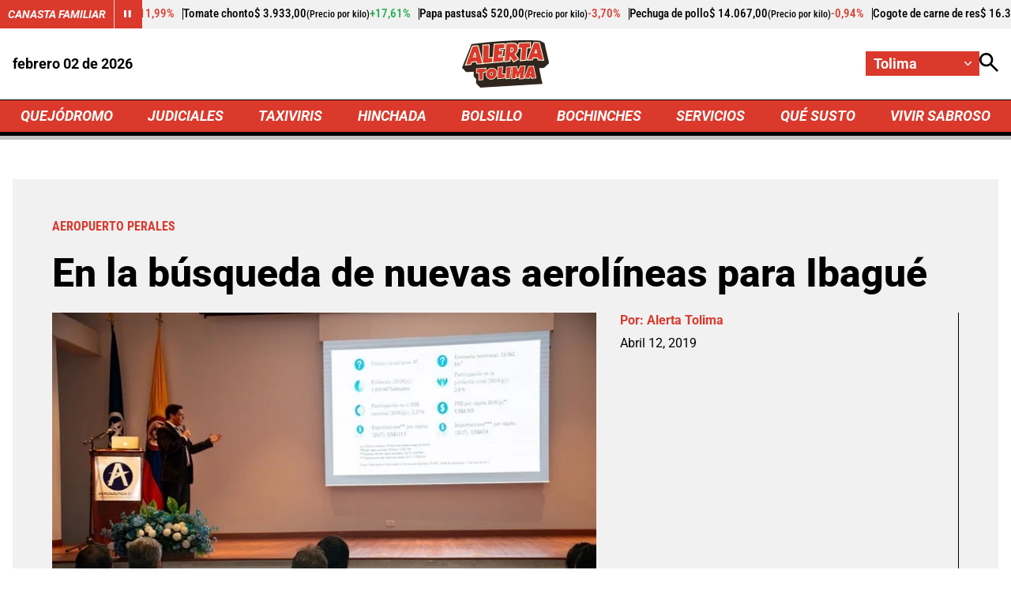

--- FILE ---
content_type: text/html; charset=utf-8
request_url: https://www.google.com/recaptcha/api2/aframe
body_size: 267
content:
<!DOCTYPE HTML><html><head><meta http-equiv="content-type" content="text/html; charset=UTF-8"></head><body><script nonce="Bl8fuFoEn_Cz4U1u6pvgJQ">/** Anti-fraud and anti-abuse applications only. See google.com/recaptcha */ try{var clients={'sodar':'https://pagead2.googlesyndication.com/pagead/sodar?'};window.addEventListener("message",function(a){try{if(a.source===window.parent){var b=JSON.parse(a.data);var c=clients[b['id']];if(c){var d=document.createElement('img');d.src=c+b['params']+'&rc='+(localStorage.getItem("rc::a")?sessionStorage.getItem("rc::b"):"");window.document.body.appendChild(d);sessionStorage.setItem("rc::e",parseInt(sessionStorage.getItem("rc::e")||0)+1);localStorage.setItem("rc::h",'1769994622033');}}}catch(b){}});window.parent.postMessage("_grecaptcha_ready", "*");}catch(b){}</script></body></html>

--- FILE ---
content_type: application/javascript
request_url: https://i.alerta.com.co/__assets/assets/v0.0.0/desktop-news-TJ9S4Ne8.js
body_size: -256
content:
import{c as i,i as o}from"./base-CFr2q9Ep.js";import{i as r}from"./proportional-scroll-cpdvLIDI.js";import{i as t}from"./trends-Cxy4WV8F.js";i({},void 0,()=>({}));o();r();t();


--- FILE ---
content_type: application/javascript; charset=utf-8
request_url: https://fundingchoicesmessages.google.com/f/AGSKWxUu1HmnKbzeMgwz0O6jT6j0r4UL2LwYHBd64PwXyBWc-ZtAzXebzfFCm_sX8dZwsYA97LKupyn-R0R607GO6CRqCAbrPAyV5Kx5RYJ0DwRgApRXOg67bjSHqEsLOvOOWPV_yA4OXFO9o-qjDsaAllQmXraEoaQf-y-WHbJIybQSfD7VysDnW_SUSuKm/_/adrich./mstextad?/ads/468./ads/menu_/googleadunit?
body_size: -1282
content:
window['412665e8-551f-413a-9735-9b95808b62cc'] = true;